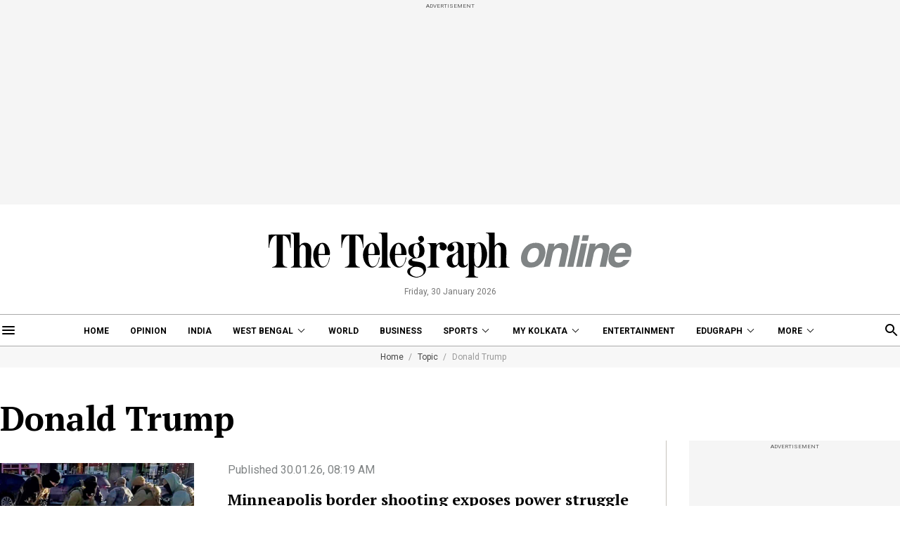

--- FILE ---
content_type: text/html; charset=utf-8
request_url: https://www.telegraphindia.com/topic/donald-trump
body_size: 13641
content:
<!DOCTYPE html>
<html lang="en">
<head>
    
            <script>
    (function (w, d, s, l, i) {
        w[l] = w[l] || [];
        w[l].push({
            'gtm.start':
                new Date().getTime(), event: 'gtm.js'
        });
        var f = d.getElementsByTagName(s)[0],
            j = d.createElement(s), dl = l != 'dataLayer' ? '&l=' + l : '';
        j.async = true;
        j.src =
            'https://www.googletagmanager.com/gtm.js?id=' + i + dl;
        f.parentNode.insertBefore(j, f);
    })(window, document, 'script', 'dataLayer', 'GTM-T9HRQZR');

    
    var THIS_PAGE_NAME = 'sectionpage';
</script>


<meta charset="utf-8">
<meta http-equiv="X-UA-Compatible" content="IE=edge">
<meta name="viewport" content="width=device-width, initial-scale=1.0">

<title>Donald Trump: Latest Articles, Videos and Photos of Donald Trump - Telegraph India</title>
<meta name="description" content="Looking for Latest articles on Donald Trump? Telegraph India brings you an extensive choice of Donald Trump stories. Stay updated with us!"/>
<meta name="keywords" content="" />

<meta property="og:url" content="https://www.telegraphindia.com/" />
<meta property="og:title" content="Donald Trump: Latest Articles, Videos and Photos of Donald Trump - Telegraph India" />
<meta property="og:type" content="website"/>
<meta property="og:description" content="Looking for Latest articles on Donald Trump? Telegraph India brings you an extensive choice of Donald Trump stories. Stay updated with us!" />
<meta property="og:image" content="https://www.telegraphindia.com/images/tt-og-v-1.png"/>
<meta property="fb:app_id" content="534248160342700">

<meta name="twitter:image" content="https://www.telegraphindia.com/images/tt-og-v-1.png" />
<meta name="twitter:card" content="summary_large_image"/>
<meta name="twitter:url" content="https://www.telegraphindia.com/"/>
<meta name="twitter:site" content="@ttindia"/>
<meta name="twitter:creator" content="@ttindia"/>
<meta name="twitter:title" content="Donald Trump: Latest Articles, Videos and Photos of Donald Trump - Telegraph India"/>
<meta name="twitter:description" content="Looking for Latest articles on Donald Trump? Telegraph India brings you an extensive choice of Donald Trump stories. Stay updated with us!"/>


<meta name="robots" content="index, follow">

<meta name="google-site-verification" content="fKpCKm4JyeZ6rB3vWUu8mnf8G2s7YBrdizSWDEvPxGA"/>
<meta name="referrer" content="origin">
<meta name="msvalidate.01" content="16C1B4A8FD9A29E3D5AFC3EF251C77A8"/>




<link rel="icon" href="/images/favicon.png">


<link rel="manifest" href="/manifest.json">


<link rel="canonical" href="https://www.telegraphindia.com/topic/donald-trump"/>


<link rel="preconnect" href="https://fonts.googleapis.com"></link>
<link rel="dns-prefetch" href="https://fonts.googleapis.com"></link>
<link href="//fonts.googleapis.com" rel="preconnect"></link>
<link href="//fonts.googleapis.com" rel="dns-prefetch"></link>

<link href="//www.googletagmanager.com" rel="preconnect"></link>
<link href="//www.googletagmanager.com" rel="dns-prefetch"></link>

<link href="//www.googletagservices.com" rel="preconnect"></link>
<link href="//www.googletagservices.com" rel="dns-prefetch"></link>

<link href="//securepubads.g.doubleclick.net" rel="preconnect"></link>
<link href="//securepubads.g.doubleclick.net" rel="dns-prefetch"></link>

<link rel="preconnect" href="https://cdn4-hbs.affinitymatrix.com" />
<link rel="dns-prefetch" href="https://cdn4-hbs.affinitymatrix.com" />


<link rel="preload" as="image" href="/revamp-assets/desktop/images/logo.svg"></link>
<link rel="preload" as="image" href="/revamp-assets/desktop/images/bplaceholderimg.jpg"></link>


<link href="https://fonts.googleapis.com/css2?family=PT+Serif:wght@400;700&family=Roboto:wght@400;700&display=swap" rel="preload"></link>
<link href="https://fonts.googleapis.com/css2?family=PT+Serif:wght@400;700&family=Roboto:wght@400;700&display=swap" rel="stylesheet" media="print" onload="this.onload=null;this.media='all'"></link>


<link rel="stylesheet" href="/revamp-assets/desktop/css/header-footer-new.css?v=0.04">



<!-- Hints -->
	<script type="application/ld+json">
		[
	        			{
								"@type": "SiteNavigationElement",
				"position": 1,
				"name": "Home",
				"url": "https:\/\/www.telegraphindia.com"				},
						{
								"@type": "SiteNavigationElement",
				"position": 2,
				"name": "Opinion",
				"url": "https:\/\/www.telegraphindia.com\/opinion"				},
						{
								"@type": "SiteNavigationElement",
				"position": 3,
				"name": "India",
				"url": "https:\/\/www.telegraphindia.com\/india"				},
						{
								"@type": "SiteNavigationElement",
				"position": 4,
				"name": "West Bengal",
				"url": "https:\/\/www.telegraphindia.com\/west-bengal"				},
						{
								"@type": "SiteNavigationElement",
				"position": 5,
				"name": "World",
				"url": "https:\/\/www.telegraphindia.com\/world"				},
						{
								"@type": "SiteNavigationElement",
				"position": 6,
				"name": "Business",
				"url": "https:\/\/www.telegraphindia.com\/business"				},
						{
								"@type": "SiteNavigationElement",
				"position": 7,
				"name": "Sports",
				"url": "https:\/\/www.telegraphindia.com\/sports"				},
						{
								"@type": "SiteNavigationElement",
				"position": 8,
				"name": "My Kolkata",
				"url": "https:\/\/www.telegraphindia.com\/my-kolkata"				},
						{
								"@type": "SiteNavigationElement",
				"position": 9,
				"name": "Entertainment",
				"url": "https:\/\/www.telegraphindia.com\/entertainment"				},
						{
								"@type": "SiteNavigationElement",
				"position": 10,
				"name": "Edugraph",
				"url": "https:\/\/www.telegraphindia.com\/edugraph"				},
						{
								"@type": "SiteNavigationElement",
				"position": 11,
				"name": "States",
				"url": "https:\/\/www.telegraphindia.com\/states"				},
						{
								"@type": "SiteNavigationElement",
				"position": 12,
				"name": "Science \u0026 Tech",
				"url": "https:\/\/www.telegraphindia.com\/science-tech"				},
						{
								"@type": "SiteNavigationElement",
				"position": 13,
				"name": "Health",
				"url": "https:\/\/www.telegraphindia.com\/health"				},
						{
								"@type": "SiteNavigationElement",
				"position": 14,
				"name": "Culture",
				"url": "https:\/\/www.telegraphindia.com\/culture"				},
						{
								"@type": "SiteNavigationElement",
				"position": 15,
				"name": "Gallery",
				"url": "https:\/\/www.telegraphindia.com\/gallery"				},
						{
								"@type": "SiteNavigationElement",
				"position": 16,
				"name": "Life",
				"url": "https:\/\/www.telegraphindia.com\/life"				}
					] 
    </script>



<script type="application/ld+json">
	{
		
	    "@context": "http://schema.org",
	    "@type": "Organization",
	    "url": "https://www.telegraphindia.com/",
	    "name": "Telegraph India",
	    "sameAs": ["https://www.facebook.com/thetelegraphindia", "https://twitter.com/ttindia"]
	}
</script>






<!-- Begin Comscore Tag -->
<script>
    let cs_fpit_data = '*null';
    let cs_fpid = '*null';
    
    var _comscore = _comscore || [];
    _comscore.push({
        c1: "2", c2: "17824659",
        cs_fpid: cs_fpid, cs_fpit: cs_fpit_data, cs_fpdm: "*null", cs_fpdt: "*null",
        options: {
            enableFirstPartyCookie: true,
            bypassUserConsentRequirementFor1PCookie: true
        }
    });
    (function() {
        var s = document.createElement("script"), el = document.getElementsByTagName("script")[0]; s.async = true;
        s.src = "https://sb.scorecardresearch.com/cs/17824659/beacon.js";
        el.parentNode.insertBefore(s, el);
    })();
</script>
<!-- End Comscore Tag -->


<link rel="apple-touch-icon" href="/images/apple-touch-icon.png">    
    
    <script type="text/javascript">
var notifyId,PWT={},googletag=googletag||{};googletag.cmd=googletag.cmd||[],PWT.jsLoaded=function(){!function(){var t=document.createElement("script"),e="https:"==document.location.protocol;t.src=(e?"https:":"http:")+"//www.googletagservices.com/tag/js/gpt.js";var o=document.getElementsByTagName("script")[0];o.parentNode.insertBefore(t,o)}()},function(){var t=window.location.href,e="";if(t.indexOf("pwtv=")>0){var o=/pwtv=(.*?)(&|$)/g.exec(t);o.length>=2&&o[1].length>0&&(e="/"+o[1])}var a=document.createElement("script");a.async=!0,a.type="text/javascript",a.src="//ads.pubmatic.com/AdServer/js/pwt/159328/2813"+e+"/pwt.js";var c=document.getElementsByTagName("script")[0];c.parentNode.insertBefore(a,c)}();
</script>
<script>
window.googletag = window.googletag || {cmd: []};
googletag.cmd.push(function() {
googletag.defineSlot('/1088475/TT_Desk_Ros_Header_728x90', [[970, 250], [970, 90], [728, 90]], 'div-gpt-ad-1525340492587-0').addService(googletag.pubads());
googletag.defineSlot('/1088475/TT_Desk_Ros_Middle_1_728x90', [[970, 250], [970, 90], [728, 90], [300, 250]], 'div-gpt-ad-1525340492587-1').addService(googletag.pubads());
googletag.defineSlot('/1088475/TT_Desk_Ros_Middle_2_728x90', [[970, 250], [970, 90], [728, 90], [300, 250]], 'div-gpt-ad-1525340492587-4').addService(googletag.pubads());
googletag.defineSlot('/1088475/TT_Desk_Ros_RHS_1_300x250', [[300, 600], [300, 250], [250, 250], [200, 200]], 'div-gpt-ad-1525340492587-2').addService(googletag.pubads());
googletag.defineSlot('/1088475/TT_Desk_Ros_RHS_2_300x250', [[300, 250], [250, 250], [200, 200]], 'div-gpt-ad-1525340492587-3').addService(googletag.pubads());
googletag.defineSlot('/1088475/TT_1x1', [[1, 1], [1000, 500]], 'div-gpt-ad-1525340492587-5').addService(googletag.pubads());
googletag.defineOutOfPageSlot('/1088475/TT_Slider_1x1', 'div-gpt-ad-1525340492587-6').addService(googletag.pubads());
googletag.defineSlot('/1088475/TT_Ros_1x1_3', [[1, 1], [1000, 500]], 'div-gpt-ad-1695707835784-2').addService(googletag.pubads());


        
        
        
        
        
            googletag.pubads().set("page_url", "https://www.telegraphindia.com/topic/donald-trump");

            
                
                                                googletag.pubads().setTargeting("page_url", "https://www.telegraphindia.com/topic/donald-trump");
                                            
            
                
                                                googletag.pubads().setTargeting("url", "https://www.telegraphindia.com/topic/donald-trump");
                                            
            
                
                                                                                googletag.pubads().setTargeting("TT_Listing", "topic");
                                                                        
            
        
                    googletag.enableServices();
});
</script>
        
    
            
    
    

    
      <link rel="stylesheet" href="/revamp-assets/desktop/css/topic-listing.css?v=0.01">

    
    <!-- Start : Common head code -->

<!-- Start : iZooto Setup -->
<script> window._izq = window._izq || []; window._izq.push(["init" ]); </script>
<script src="https://cdn.izooto.com/scripts/8bc70b64e2c82026a458dde2e632df4b57f8abaa.js"></script>
<!-- End : iZooto Setup -->

<!-- Google common tag across the site (gtag.js) -->
<script async src="https://www.googletagmanager.com/gtag/js?id=G-H2BD8F4GE7"></script>
<script>
	window.dataLayer = window.dataLayer || [];
	function gtag(){dataLayer.push(arguments);}
	gtag('js', new Date());

	gtag('config', 'G-H2BD8F4GE7', {
		send_page_view: false
	});
</script>
<!-- Google common tag across the site (gtag.js) for pageload event with properties -->
<script async src="https://www.googletagmanager.com/gtag/js?id=G-2NG8N4W9XV"></script> 
<script> 
window.dataLayer = window.dataLayer || []; function gtag(){dataLayer.push(arguments);} gtag('js', new Date()); gtag('config', 'G-2NG8N4W9XV',{
send_page_view: false}); 
</script>

<!-- End : Common head code -->


<script>(window.BOOMR_mq=window.BOOMR_mq||[]).push(["addVar",{"rua.upush":"false","rua.cpush":"true","rua.upre":"false","rua.cpre":"true","rua.uprl":"false","rua.cprl":"false","rua.cprf":"false","rua.trans":"SJ-15d77d47-0380-4067-98e2-66169789ea9b","rua.cook":"false","rua.ims":"false","rua.ufprl":"false","rua.cfprl":"true","rua.isuxp":"false","rua.texp":"norulematch","rua.ceh":"false","rua.ueh":"false","rua.ieh.st":"0"}]);</script>
                              <script>!function(e){var n="https://s.go-mpulse.net/boomerang/";if("False"=="True")e.BOOMR_config=e.BOOMR_config||{},e.BOOMR_config.PageParams=e.BOOMR_config.PageParams||{},e.BOOMR_config.PageParams.pci=!0,n="https://s2.go-mpulse.net/boomerang/";if(window.BOOMR_API_key="J93JJ-ZX484-95ECG-QQ8WH-FFG7V",function(){function e(){if(!o){var e=document.createElement("script");e.id="boomr-scr-as",e.src=window.BOOMR.url,e.async=!0,i.parentNode.appendChild(e),o=!0}}function t(e){o=!0;var n,t,a,r,d=document,O=window;if(window.BOOMR.snippetMethod=e?"if":"i",t=function(e,n){var t=d.createElement("script");t.id=n||"boomr-if-as",t.src=window.BOOMR.url,BOOMR_lstart=(new Date).getTime(),e=e||d.body,e.appendChild(t)},!window.addEventListener&&window.attachEvent&&navigator.userAgent.match(/MSIE [67]\./))return window.BOOMR.snippetMethod="s",void t(i.parentNode,"boomr-async");a=document.createElement("IFRAME"),a.src="about:blank",a.title="",a.role="presentation",a.loading="eager",r=(a.frameElement||a).style,r.width=0,r.height=0,r.border=0,r.display="none",i.parentNode.appendChild(a);try{O=a.contentWindow,d=O.document.open()}catch(_){n=document.domain,a.src="javascript:var d=document.open();d.domain='"+n+"';void(0);",O=a.contentWindow,d=O.document.open()}if(n)d._boomrl=function(){this.domain=n,t()},d.write("<bo"+"dy onload='document._boomrl();'>");else if(O._boomrl=function(){t()},O.addEventListener)O.addEventListener("load",O._boomrl,!1);else if(O.attachEvent)O.attachEvent("onload",O._boomrl);d.close()}function a(e){window.BOOMR_onload=e&&e.timeStamp||(new Date).getTime()}if(!window.BOOMR||!window.BOOMR.version&&!window.BOOMR.snippetExecuted){window.BOOMR=window.BOOMR||{},window.BOOMR.snippetStart=(new Date).getTime(),window.BOOMR.snippetExecuted=!0,window.BOOMR.snippetVersion=12,window.BOOMR.url=n+"J93JJ-ZX484-95ECG-QQ8WH-FFG7V";var i=document.currentScript||document.getElementsByTagName("script")[0],o=!1,r=document.createElement("link");if(r.relList&&"function"==typeof r.relList.supports&&r.relList.supports("preload")&&"as"in r)window.BOOMR.snippetMethod="p",r.href=window.BOOMR.url,r.rel="preload",r.as="script",r.addEventListener("load",e),r.addEventListener("error",function(){t(!0)}),setTimeout(function(){if(!o)t(!0)},3e3),BOOMR_lstart=(new Date).getTime(),i.parentNode.appendChild(r);else t(!1);if(window.addEventListener)window.addEventListener("load",a,!1);else if(window.attachEvent)window.attachEvent("onload",a)}}(),"".length>0)if(e&&"performance"in e&&e.performance&&"function"==typeof e.performance.setResourceTimingBufferSize)e.performance.setResourceTimingBufferSize();!function(){if(BOOMR=e.BOOMR||{},BOOMR.plugins=BOOMR.plugins||{},!BOOMR.plugins.AK){var n="true"=="true"?1:0,t="",a="cj26nayxezht22l4nw4q-f-450d89034-clientnsv4-s.akamaihd.net",i="false"=="true"?2:1,o={"ak.v":"39","ak.cp":"652344","ak.ai":parseInt("424772",10),"ak.ol":"0","ak.cr":10,"ak.ipv":4,"ak.proto":"h2","ak.rid":"13fe8402","ak.r":45721,"ak.a2":n,"ak.m":"j","ak.n":"essl","ak.bpcip":"18.117.230.0","ak.cport":45876,"ak.gh":"23.33.25.12","ak.quicv":"","ak.tlsv":"tls1.3","ak.0rtt":"","ak.0rtt.ed":"","ak.csrc":"-","ak.acc":"","ak.t":"1769762233","ak.ak":"hOBiQwZUYzCg5VSAfCLimQ==4agbX8doYS6LCtNIqcRMbVu6g4zNpdZ94aeQVTslHixe4O1B51L9lmUbKqmbHxSlrvgUhM40tLCyn1kBD9i3x5//OzvjLhxd/tgyOir1a6ixt84wDsykbzQf2OZQ4kNqoU5yhTBWg/YHUe1G+ZIcIRcSoD2eJrJs/LeW9OGQ0xctK04dMs5aNs1A7GoxT5EKP3nPntw0/hE+wu/j5gB6/dkmuzics0WMG97bhyNtZQ9fJlq/8GhqLexrLLJ71c5uMCjGsqQYLXqO5kQi8ACe/ERbM4PSko9IWi3vY/tBJHyY/mmYPaDOwGNjyl/SLi5mwy+pDD4tcDD/opfjIsonWGLG60nu0gt4+7k16dD7ZTEiBvRzYuBYUN/i1WzFf1nc7yNVw3ZjFgrI59jDu549YE2KkRhsWAL/8oQRQ4WBNYQ=","ak.pv":"259","ak.dpoabenc":"","ak.tf":i};if(""!==t)o["ak.ruds"]=t;var r={i:!1,av:function(n){var t="http.initiator";if(n&&(!n[t]||"spa_hard"===n[t]))o["ak.feo"]=void 0!==e.aFeoApplied?1:0,BOOMR.addVar(o)},rv:function(){var e=["ak.bpcip","ak.cport","ak.cr","ak.csrc","ak.gh","ak.ipv","ak.m","ak.n","ak.ol","ak.proto","ak.quicv","ak.tlsv","ak.0rtt","ak.0rtt.ed","ak.r","ak.acc","ak.t","ak.tf"];BOOMR.removeVar(e)}};BOOMR.plugins.AK={akVars:o,akDNSPreFetchDomain:a,init:function(){if(!r.i){var e=BOOMR.subscribe;e("before_beacon",r.av,null,null),e("onbeacon",r.rv,null,null),r.i=!0}return this},is_complete:function(){return!0}}}}()}(window);</script></head>
    <body>
                    <noscript>
                <iframe src="https://www.googletagmanager.com/ns.html?id=GTM-T9HRQZR" height="0" width="0" style="display:none;visibility:hidden"></iframe>
            </noscript>
        
        
        <div class="exhamburgerouter">
   <div class="exhamburger">
      <div class="hbclosebox">
         <a href="javascript:void(0);" class="hbclosebtn">
            <svg xmlns="http://www.w3.org/2000/svg" width="12" height="12" viewBox="0 0 12 12">
               <path id="close_FILL0_wght400_GRAD0_opsz24" d="M6.2,17,5,15.8,9.8,11,5,6.2,6.2,5,11,9.8,15.8,5,17,6.2,12.2,11,17,15.8,15.8,17,11,12.2Z" transform="translate(-5 -5)" fill="#fff"/>
            </svg>
         </a>
      </div>
               <ul class="hpnav">
                                                                  <li><a data-widget="topic-sidebar" data-ga="topicPage:hamburger:menu" target="_self" href="/">Home</a></li>
                                                                                                   <li><a data-widget="topic-sidebar" data-ga="topicPage:hamburger:menu" target="_blank" href="https://epaper.telegraphindia.com">e-Paper</a></li>
                                                                                                   <li><a data-widget="topic-sidebar" data-ga="topicPage:hamburger:menu" target="_self" href="/opinion">Opinion</a></li>
                                                                                                   <li><a data-widget="topic-sidebar" data-ga="topicPage:hamburger:menu" target="_self" href="/india">India</a></li>
                                                                                                   <li>
                        <a data-widget="topic-sidebar" href="/west-bengal" data-ga="topicPage:hamburger:menu">West Bengal</a>
                           <div class="bharrowbox"><span></span></div>
                           <div class="hbsubnav">
                                                               <a data-widget="topic-sidebar" data-ga="topicPage:hamburger:menu" href="/west-bengal/kolkata" target="_self" title="Kolkata"> Kolkata </a>
                                                         </div>
                     </li>
                                                                                                   <li><a data-widget="topic-sidebar" data-ga="topicPage:hamburger:menu" target="_self" href="/video">Video</a></li>
                                                                                                   <li>
                        <a data-widget="topic-sidebar" href="/my-kolkata" data-ga="topicPage:hamburger:menu">My Kolkata</a>
                           <div class="bharrowbox"><span></span></div>
                           <div class="hbsubnav">
                                                               <a data-widget="topic-sidebar" data-ga="topicPage:hamburger:menu" href="/my-kolkata/news" target="_self" title="News"> News </a>
                                                               <a data-widget="topic-sidebar" data-ga="topicPage:hamburger:menu" href="/my-kolkata/places" target="_self" title="Places"> Places </a>
                                                               <a data-widget="topic-sidebar" data-ga="topicPage:hamburger:menu" href="/my-kolkata/people" target="_self" title="People"> People </a>
                                                               <a data-widget="topic-sidebar" data-ga="topicPage:hamburger:menu" href="/my-kolkata/lifestyle" target="_self" title="Lifestyle"> Lifestyle </a>
                                                               <a data-widget="topic-sidebar" data-ga="topicPage:hamburger:menu" href="/my-kolkata/events" target="_self" title="Events"> Happenings </a>
                                                               <a data-widget="topic-sidebar" data-ga="topicPage:hamburger:menu" href="/my-kolkata/food" target="_self" title="Food"> Food </a>
                                                               <a data-widget="topic-sidebar" data-ga="topicPage:hamburger:menu" href="/my-kolkata/durga-puja-special" target="_self" title="Puja"> Puja </a>
                                                               <a data-widget="topic-sidebar" data-ga="topicPage:hamburger:menu" href="/my-kolkata/try-this" target="_self" title="Try This"> Try This </a>
                                                               <a data-widget="topic-sidebar" data-ga="topicPage:hamburger:menu" href="/my-kolkata/durga-puja-special" target="_self" title="Durga Puja 2025"> Durga Puja 2025 </a>
                                                         </div>
                     </li>
                                                                                                   <li>
                        <a data-widget="topic-sidebar" href="/edugraph" data-ga="topicPage:hamburger:menu">Edugraph</a>
                           <div class="bharrowbox"><span></span></div>
                           <div class="hbsubnav">
                                                               <a data-widget="topic-sidebar" data-ga="topicPage:hamburger:menu" href="/edugraph/news" target="_self" title="News"> News </a>
                                                               <a data-widget="topic-sidebar" data-ga="topicPage:hamburger:menu" href="/edugraph/career" target="_self" title="Career"> Career </a>
                                                               <a data-widget="topic-sidebar" data-ga="topicPage:hamburger:menu" href="/edugraph/campus" target="_self" title="Campus"> Campus </a>
                                                               <a data-widget="topic-sidebar" data-ga="topicPage:hamburger:menu" href="/edugraph/events/18-under-18-awards" target="_self" title="18 Under 18"> 18 Under 18 </a>
                                                               <a data-widget="topic-sidebar" data-ga="topicPage:hamburger:menu" href="/edugraph/colleges" target="_self" title="Colleges"> Colleges </a>
                                                               <a data-widget="topic-sidebar" data-ga="topicPage:hamburger:menu" href="/edugraph/events/summer-workshops" target="_self" title="Workshops"> Workshops </a>
                                                               <a data-widget="topic-sidebar" data-ga="topicPage:hamburger:menu" href="/edugraph/events/brightminds" target="_self" title="Brightminds"> Brightminds </a>
                                                         </div>
                     </li>
                                                                                                   <li>
                        <a data-widget="topic-sidebar" href="/states" data-ga="topicPage:hamburger:menu">States</a>
                           <div class="bharrowbox"><span></span></div>
                           <div class="hbsubnav">
                                                               <a data-widget="topic-sidebar" data-ga="topicPage:hamburger:menu" href="/north-east" target="_self" title="North East"> North East </a>
                                                               <a data-widget="topic-sidebar" data-ga="topicPage:hamburger:menu" href="/jharkhand" target="_self" title="Jharkhand"> Jharkhand </a>
                                                         </div>
                     </li>
                                                                                                   <li><a data-widget="topic-sidebar" data-ga="topicPage:hamburger:menu" target="_self" href="/world">World</a></li>
                                                                                                   <li><a data-widget="topic-sidebar" data-ga="topicPage:hamburger:menu" target="_self" href="/business">Business</a></li>
                                                                                                   <li><a data-widget="topic-sidebar" data-ga="topicPage:hamburger:menu" target="_self" href="/science-tech">Science &amp; Tech</a></li>
                                                                                                   <li><a data-widget="topic-sidebar" data-ga="topicPage:hamburger:menu" target="_self" href="/health">Health</a></li>
                                                                                                   <li>
                        <a data-widget="topic-sidebar" href="/sports" data-ga="topicPage:hamburger:menu">Sports</a>
                           <div class="bharrowbox"><span></span></div>
                           <div class="hbsubnav">
                                                               <a data-widget="topic-sidebar" data-ga="topicPage:hamburger:menu" href="/sports/cricket" target="_self" title="Cricket"> Cricket </a>
                                                               <a data-widget="topic-sidebar" data-ga="topicPage:hamburger:menu" href="/sports/football" target="_self" title="Football"> Football </a>
                                                               <a data-widget="topic-sidebar" data-ga="topicPage:hamburger:menu" href="/sports/horse-racing" target="_self" title="Horse Racing"> Horse Racing </a>
                                                         </div>
                     </li>
                                                                                                   <li><a data-widget="topic-sidebar" data-ga="topicPage:hamburger:menu" target="_self" href="/entertainment">Entertainment</a></li>
                                                                                                   <li>
                        <a data-widget="topic-sidebar" href="/culture" data-ga="topicPage:hamburger:menu">Culture</a>
                           <div class="bharrowbox"><span></span></div>
                           <div class="hbsubnav">
                                                               <a data-widget="topic-sidebar" data-ga="topicPage:hamburger:menu" href="/culture/bob-dylan-at-80" target="_self" title="Bob Dylan@80"> Bob Dylan@80 </a>
                                                               <a data-widget="topic-sidebar" data-ga="topicPage:hamburger:menu" href="/culture/heritage" target="_self" title="Heritage"> Heritage </a>
                                                               <a data-widget="topic-sidebar" data-ga="topicPage:hamburger:menu" href="/culture/travel" target="_self" title="Travel"> Travel </a>
                                                               <a data-widget="topic-sidebar" data-ga="topicPage:hamburger:menu" href="/culture/style" target="_self" title="Style"> Style </a>
                                                               <a data-widget="topic-sidebar" data-ga="topicPage:hamburger:menu" href="/culture/people" target="_self" title="People"> People </a>
                                                               <a data-widget="topic-sidebar" data-ga="topicPage:hamburger:menu" href="/culture/books" target="_self" title="Books"> Books </a>
                                                               <a data-widget="topic-sidebar" data-ga="topicPage:hamburger:menu" href="/culture/food" target="_self" title="Food"> Food </a>
                                                               <a data-widget="topic-sidebar" data-ga="topicPage:hamburger:menu" href="/culture/arts" target="_self" title="Arts"> Arts </a>
                                                               <a data-widget="topic-sidebar" data-ga="topicPage:hamburger:menu" href="/culture/music" target="_self" title="Music"> Music </a>
                                                         </div>
                     </li>
                                                                                                   <li><a data-widget="topic-sidebar" data-ga="topicPage:hamburger:menu" target="_self" href="/gallery">Gallery</a></li>
                                                      </ul>
            <a href="/my-kolkata" data-widget="topic-mk-logo" class="wslink">MY KOLKATA</a>
      <a href="/edugraph" data-widget="topic-edugraph-logo" class="wslink">EDUGRAPH</a>
   </div>
</div>

        
        <div class="container">
         <div class="adbox ad250">
            <div class="topsticky">
               <span>ADVERTISEMENT</span>
               <div><!-- /1088475/TT_Header_728x90 -->
<div id='div-gpt-ad-1525340492587-0'>
<script>
googletag.cmd.push(function() { googletag.display('div-gpt-ad-1525340492587-0'); });
</script>
</div></div>
            </div>
         </div>
      </div>
   <header>
   <a href="/" class="ttlogobox" data-ga="topicPage:brandLogo">
      <img src="/revamp-assets/desktop/images/logo.svg" alt="topic-logo">
   </a>
   <span class="datentime">Friday, 30 January 2026</span>
</header>
        
        <style type="text/css">
    .searchbox{width:262px}
    div.gsc-control-cse {
        border-color: transparent !important;
        background-color: transparent !important;
    }
</style>
<nav class="mt-16 navonline">
    <div class="container prelative">
        <div class="hbnsearchbox">
            <a href="javascript:void(0);" class="hbnsbox" id="hbbtn"><img src="/revamp-assets/desktop/images/humburger.svg" alt=""></a>
        </div>

        <ul class="navinner">
            
                                <ul class="navinner">
                                                                                                                                    <li class=" ">
                                    <a class="ga-track-topnav" data-ga="topicPage:topNav:menu" target="_self" href="/">Home</a>
                                </li>
                                                                                                                                                                                       <li class=" ">
                                    <a class="ga-track-topnav" data-ga="topicPage:topNav:menu" target="_self" href="/opinion">Opinion</a>
                                </li>
                                                                                                                                                                                       <li class="dreso559 ">
                                    <a class="ga-track-topnav" data-ga="topicPage:topNav:menu" target="_self" href="/india">India</a>
                                </li>
                                                                                                                                                                                       <li class="dreso559 dlink ">
                                    <a class="ga-track-topnav" data-ga="topicPage:topNav:menu" href="/west-bengal">West Bengal</a>
                                    <div class="ddnav">
                                                                                    <a class="ga-track-topnav" data-ga="topicPage:topNav:menu" href="/west-bengal/kolkata" target="_self" title=""> Kolkata </a>
                                                                            </div>
                                </li>
                                                                                                                                                                                       <li class="dreso767 ">
                                    <a class="ga-track-topnav" data-ga="topicPage:topNav:menu" target="_self" href="/world">World</a>
                                </li>
                                                                                                                                                                                       <li class="dreso799 ">
                                    <a class="ga-track-topnav" data-ga="topicPage:topNav:menu" target="_self" href="/business">Business</a>
                                </li>
                                                                                                                                                                                       <li class="dreso799 dlink ">
                                    <a class="ga-track-topnav" data-ga="topicPage:topNav:menu" href="/sports">Sports</a>
                                    <div class="ddnav">
                                                                                    <a class="ga-track-topnav" data-ga="topicPage:topNav:menu" href="/sports/cricket" target="_self" title="Cricket"> Cricket </a>
                                                                                    <a class="ga-track-topnav" data-ga="topicPage:topNav:menu" href="/sports/football" target="_self" title="Football"> Football </a>
                                                                                    <a class="ga-track-topnav" data-ga="topicPage:topNav:menu" href="/sports/horse-racing" target="_self" title="Horse Racing"> Horse Racing </a>
                                                                            </div>
                                </li>
                                                                                                                                                                                       <li class="dreso799 dlink ">
                                    <a class="ga-track-topnav" data-ga="topicPage:topNav:menu" href="/my-kolkata">My Kolkata</a>
                                    <div class="ddnav">
                                                                                    <a class="ga-track-topnav" data-ga="topicPage:topNav:menu" href="/my-kolkata/places" target="_self" title="Places"> Places </a>
                                                                                    <a class="ga-track-topnav" data-ga="topicPage:topNav:menu" href="/my-kolkata/people" target="_self" title="People"> People </a>
                                                                                    <a class="ga-track-topnav" data-ga="topicPage:topNav:menu" href="/my-kolkata/lifestyle" target="_self" title="Lifestyle"> Lifestyle </a>
                                                                                    <a class="ga-track-topnav" data-ga="topicPage:topNav:menu" href="/my-kolkata/events" target="_self" title="Events"> Happenings </a>
                                                                                    <a class="ga-track-topnav" data-ga="topicPage:topNav:menu" href="/my-kolkata/food" target="_self" title="Food"> Food </a>
                                                                                    <a class="ga-track-topnav" data-ga="topicPage:topNav:menu" href="/my-kolkata/try-this" target="_self" title="Try This"> Try This </a>
                                                                                    <a class="ga-track-topnav" data-ga="topicPage:topNav:menu" href="/my-kolkata/durga-puja-special" target="_self" title="Durga Puja 2025"> Durga Puja 2025 </a>
                                                                            </div>
                                </li>
                                                                                                                                                                                       <li class="dreso799 ">
                                    <a class="ga-track-topnav" data-ga="topicPage:topNav:menu" target="_self" href="/entertainment">Entertainment</a>
                                </li>
                                                                                                                                                                                       <li class="dreso1023 dlink ">
                                    <a class="ga-track-topnav" data-ga="topicPage:topNav:menu" href="/edugraph">Edugraph</a>
                                    <div class="ddnav">
                                                                                    <a class="ga-track-topnav" data-ga="topicPage:topNav:menu" href="/edugraph/news" target="_self" title="News"> News </a>
                                                                                    <a class="ga-track-topnav" data-ga="topicPage:topNav:menu" href="/edugraph/career" target="_self" title="Career"> Career </a>
                                                                                    <a class="ga-track-topnav" data-ga="topicPage:topNav:menu" href="/edugraph/campus" target="_self" title="Campus"> Campus </a>
                                                                                    <a class="ga-track-topnav" data-ga="topicPage:topNav:menu" href="/edugraph/events/18-under-18-awards" target="_self" title="18 Under 18"> 18 Under 18 </a>
                                                                                    <a class="ga-track-topnav" data-ga="topicPage:topNav:menu" href="/edugraph/colleges" target="_self" title="Colleges"> Colleges </a>
                                                                                    <a class="ga-track-topnav" data-ga="topicPage:topNav:menu" href="/edugraph/events/summer-workshops" target="_self" title="Workshops"> Workshops </a>
                                                                                    <a class="ga-track-topnav" data-ga="topicPage:topNav:menu" href="/edugraph/events/brightminds" target="_self" title="Brightminds"> Brightminds </a>
                                                                            </div>
                                </li>
                                                                                       
                    <div class="itemListMore show">
                        <li class="dlink">
                            <a href="javascript:void(0);">More</a>
                            <div class="ddnav">
                                                                                                            
                                        <a class="ga-track-topnav opendreso559" data-ga="topicPage:topNav:menu" target="_self" href="/india">India</a>
                                        
                                                                                                                                                
                                        <a class="ga-track-topnav opendreso559" data-ga="topicPage:topNav:menu" target="_self" href="/west-bengal">West Bengal</a>
                                        
                                                                                                                                                
                                        <a class="ga-track-topnav opendreso767" data-ga="topicPage:topNav:menu" target="_self" href="/world">World</a>
                                        
                                                                                                                                                
                                        <a class="ga-track-topnav opendreso799" data-ga="topicPage:topNav:menu" target="_self" href="/business">Business</a>
                                        
                                                                                                                                                
                                        <a class="ga-track-topnav opendreso799" data-ga="topicPage:topNav:menu" target="_self" href="/sports">Sports</a>
                                        
                                                                                                                                                
                                        <a class="ga-track-topnav opendreso799" data-ga="topicPage:topNav:menu" target="_self" href="/my-kolkata">My Kolkata</a>
                                        
                                                                                                                                                
                                        <a class="ga-track-topnav opendreso799" data-ga="topicPage:topNav:menu" target="_self" href="/entertainment">Entertainment</a>
                                        
                                                                                                                                                
                                        <a class="ga-track-topnav opendreso1023" data-ga="topicPage:topNav:menu" target="_self" href="/edugraph">Edugraph</a>
                                        
                                                                                                                                                
                                        <a class="ga-track-topnav openDresoAlways" data-ga="topicPage:topNav:menu" target="_self" href="/states">States</a>
                                        
                                                                                                                                                
                                        <a class="ga-track-topnav openDresoAlways" data-ga="topicPage:topNav:menu" target="_self" href="/life">Life</a>
                                        
                                                                                                </div>
                        </li>
                    </div>
                </ul>
             
        </ul>
        <div class="navsearchbox">  
            <a href="javascript:void(0);" class="hbnsbox" id="searchbtn">              
                <img src="/my-kolkata-assets/desktop/images/searchicon.svg" alt="">
            </a>
            <div class="searchbox">
                
                <div class="gcse-search"></div>
            </div>
        </div>
    </div>
</nav>
            
   <ul class="breadcrumbs">
    <li><a href="https://www.telegraphindia.com/">Home</a></li>
    
    
                    
            	            <li>
	                <a href="https://www.telegraphindia.com/topic">
	                                                Topic
                        	                </a>
	            </li>
                        
        
        
    
                    
                        	<li>
                                            Donald Trump
                                    </li>
        	            
        
        
        
</ul>


 

<section class="container stitlenlinkbox pt-40">
        <h1 class="title title-left">Donald Trump</h1>
            <div class="df">
                  
            <ul class="storylisting">
                                                    <li>
                    <a href="/world/minneapolis-border-shooting-sparks-turmoil-inside-homeland-security-under-trump-crackdown-prnt/cid/2144962">
                        <figure><img class="lazy" src="/revamp-assets/desktop/images/mplaceholderimg.jpg" data-src="https://assets.telegraphindia.com/telegraph/2026/Jan/1769741295_new-project-2026-01-30t073006-413.jpg" alt="Minneapolis border shooting"></figure>
                        <div>
                            <div class="publishbynowtxt">Published 30.01.26, 08:19 AM</div>
                            <h2 class="betellips betvl-3">Minneapolis border shooting exposes power struggle inside Trump homeland security</h2>
                                                                 <div class="publishbynowtxt">By Zolan Kanno-Youngs, Hamed Aleaziz</div>
                                                        </div>
                    </a>
                </li>
                                                    <li>
                    <a href="/opinion/all-that-bluster-hollowness-haunts-indias-foreign-policy-prnt/cid/2144943">
                        <figure><img class="lazy" src="/revamp-assets/desktop/images/mplaceholderimg.jpg" data-src="https://assets.telegraphindia.com/telegraph/2026/Jan/1769737103_new-project-4.jpg" alt="Modi foreign policy criticism"></figure>
                        <div>
                            <div class="publishbynowtxt">Published 30.01.26, 07:10 AM</div>
                            <h2 class="betellips betvl-3">All that bluster</h2>
                                                                 <div class="publishbynowtxt">By Sushant Singh</div>
                                                        </div>
                    </a>
                </li>
                                                    <li>
                    <a href="/world/trump-says-he-asked-putin-to-spare-kyiv-for-one-week-amid-freezing-temperatures-russia-continues-attacks/cid/2144934">
                        <figure><img class="lazy" src="/revamp-assets/desktop/images/mplaceholderimg.jpg" data-src="https://assets.telegraphindia.com/telegraph/2026/Jan/1769710714_new-project-2026-01-29t234714-945.jpg" alt="People wait for the all-clear signal to reach the opposite bank of the Dnieper River during a Russian drone attack in Kyiv, Ukraine, Monday, Jan. 26, 2026."></figure>
                        <div>
                            <div class="publishbynowtxt">Published 29.01.26, 11:48 PM</div>
                            <h2 class="betellips betvl-3">Trump says he asked Putin to spare Kyiv for one week amid freezing temperatures, Russia continues attacks</h2>
                                                                 <div class="publishbynowtxt">By AP</div>
                                                        </div>
                    </a>
                </li>
                                                    <li>
                    <a href="/entertainment/bruce-springsteen-condemns-donald-trumps-immigration-crackdown-in-new-song-streets-of-minneapolis/cid/2144837">
                        <figure><img class="lazy" src="/revamp-assets/desktop/images/mplaceholderimg.jpg" data-src="https://assets.telegraphindia.com/telegraph/2026/Jan/1769661729_springsteen.jpg" alt="Bruce Springsteen"></figure>
                        <div>
                            <div class="publishbynowtxt">Published 29.01.26, 10:18 AM</div>
                            <h2 class="betellips betvl-3">Bruce Springsteen condemns Trump’s immigration policies in new song ‘Streets of Minneapolis’</h2>
                                                                 <div class="publishbynowtxt">By Entertainment Web Desk</div>
                                                        </div>
                    </a>
                </li>
                                                    <li>
                    <a href="/world/trump-warns-iran-to-negotiate-nuclear-deal-or-face-far-worse-military-action-as-us-armada-advances-prnt/cid/2144767">
                        <figure><img class="lazy" src="/revamp-assets/desktop/images/mplaceholderimg.jpg" data-src="https://assets.telegraphindia.com/telegraph/2026/Jan/1769640831_new-project-2026-01-29t040458-765.jpg" alt="Trump Iran nuclear negotiation 2026"></figure>
                        <div>
                            <div class="publishbynowtxt">Published 29.01.26, 04:24 AM</div>
                            <h2 class="betellips betvl-3">Trump tells Iran to negotiate nuclear deal or risk far worse attack as US armada moves in</h2>
                                                                 <div class="publishbynowtxt">By Aaron Boxerman</div>
                                                        </div>
                    </a>
                </li>
                            </ul>
                                    <aside class="srhsbox">
                                    <div class="adbox ad600 stickyad">
                        <div class="stickyad">
                            <span class="">ADVERTISEMENT</span>
                            <div class="tac"><!-- /1088475/TT_RHS_2_300x250 -->
<div id='div-gpt-ad-1525340492587-2'>
<script>
googletag.cmd.push(function() { googletag.display('div-gpt-ad-1525340492587-2'); });
</script>
</div>
</div>
                        </div>
                    </div>
                            </aside>
                    </div>
</section>
                        <div class="container pt-32">
                <div class="adbox ad250">
                    <div class="stickyad">
                        <span class="">ADVERTISEMENT</span>
                        <div class=""><!-- /1088475/TT_Middle_1_728x90 -->
<div id='div-gpt-ad-1525340492587-1'>
<script>
googletag.cmd.push(function() { googletag.display('div-gpt-ad-1525340492587-1'); });
</script>
</div></div>
                    </div>
                </div>
            </div>
                 <section class="container stitlenlinkbox pt-40">
            <div class="df">
                
            <ul class="storylisting">
                                                     <li>
                    <a href="/world/trump-warns-iran-to-make-a-deal-or-face-worse-attack-says-another-us-armada-is-moving-fast/cid/2144748">
                        <figure><img class="lazy" src="/revamp-assets/desktop/images/mplaceholderimg.jpg" data-src="https://assets.telegraphindia.com/telegraph/2026/Jan/1769054987_trump-reuters.jpg" alt="US President Donald Trump"></figure>
                        <div>
                            <div class="publishbynowtxt">Published 28.01.26, 06:44 PM</div>
                            <h2 class="betellips betvl-3">There&#039;s another beautiful armada floating toward Iran right now. I hope they make a deal</h2>
                                                                <div class="publishbynowtxt">By Our Web Desk</div>
                                                        </div>
                    </a>
                </li>
                                                    <li>
                    <a href="/world/donald-trump-says-alex-pretti-shouldnt-have-carried-gun-amid-minneapolis-shooting-debate/cid/2144687">
                        <figure><img class="lazy" src="/revamp-assets/desktop/images/mplaceholderimg.jpg" data-src="https://assets.telegraphindia.com/telegraph/2026/Jan/1769054987_trump-reuters.jpg" alt="Donald Trump"></figure>
                        <div>
                            <div class="publishbynowtxt">Published 28.01.26, 12:16 PM</div>
                            <h2 class="betellips betvl-3">Donald Trump says Alex Pretti ‘shouldn’t have carried gun’ amid Minneapolis shooting debate</h2>
                                                                <div class="publishbynowtxt">By Reuters</div>
                                                        </div>
                    </a>
                </li>
                                                    <li>
                    <a href="/world/india-comes-out-on-top-on-this-trump-administration-on-delhis-trade-deal-with-eu/cid/2144679">
                        <figure><img class="lazy" src="/revamp-assets/desktop/images/mplaceholderimg.jpg" data-src="https://assets.telegraphindia.com/telegraph/2026/Jan/1769579894_pm-modi-and-ursula-von-der-leyen.gif" alt=""></figure>
                        <div>
                            <div class="publishbynowtxt">Published 28.01.26, 11:28 AM</div>
                            <h2 class="betellips betvl-3">EU is so trade dependent, they need other outlets if they can&#039;t keep sending their stuff to US</h2>
                                                                <div class="publishbynowtxt">By PTI, Our Web Desk</div>
                                                        </div>
                    </a>
                </li>
                                                    <li>
                    <a href="/opinion/mega-deal-editorial-on-the-india-eu-free-trade-agreement-prnt/cid/2144649">
                        <figure><img class="lazy" src="/revamp-assets/desktop/images/mplaceholderimg.jpg" data-src="https://assets.telegraphindia.com/telegraph/2026/Jan/1769564753_new-project-2026-01-28t071543-678.jpg" alt="India EU free trade agreement"></figure>
                        <div>
                            <div class="publishbynowtxt">Published 28.01.26, 08:07 AM</div>
                            <h2 class="betellips betvl-3">Mega deal</h2>
                                                                <div class="publishbynowtxt">By The Editorial Board</div>
                                                        </div>
                    </a>
                </li>
                                                    <li>
                    <a href="/world/trump-reshuffles-minneapolis-immigration-crackdown-leadership-as-judge-orders-ice-chief-to-court-prnt/cid/2144630">
                        <figure><img class="lazy" src="/revamp-assets/desktop/images/mplaceholderimg.jpg" data-src="https://assets.telegraphindia.com/telegraph/2026/Jan/1769566352_new-project-2026-01-28t070722-042.jpg" alt="Minneapolis immigration crackdown Donald Trump"></figure>
                        <div>
                            <div class="publishbynowtxt">Published 28.01.26, 07:43 AM</div>
                            <h2 class="betellips betvl-3">Trump pulls Minneapolis immigration commander as judge orders ICE head to appear</h2>
                                                                <div class="publishbynowtxt">By New York Times News Service </div>
                                                        </div>
                    </a>
                </li>
                                                    <li>
                    <a href="/world/nato-chief-warns-europe-cannot-defend-itself-without-us-amid-trump-greenland-tension-prnt/cid/2144629">
                        <figure><img class="lazy" src="/revamp-assets/desktop/images/mplaceholderimg.jpg" data-src="https://assets.telegraphindia.com/telegraph/2026/Jan/1769566208_new-project-2026-01-28t070635-221.jpg" alt="Nato US Europe relations"></figure>
                        <div>
                            <div class="publishbynowtxt">Published 28.01.26, 07:41 AM</div>
                            <h2 class="betellips betvl-3">Nato chief Mark Rutte warns Europe cannot defend itself without US support</h2>
                                                                <div class="publishbynowtxt">By Jeffrey Gettleman</div>
                                                        </div>
                    </a>
                </li>
                                                    <li>
                    <a href="/business/europe-wine-cars-chocolates-to-be-cheaper-takeaways-from-india-eu-free-trade-agreement-prnt/cid/2144615">
                        <figure><img class="lazy" src="/revamp-assets/desktop/images/mplaceholderimg.jpg" data-src="https://assets.telegraphindia.com/telegraph/2026/Jan/1769516127_india-eu-1.jpg" alt="India EU sign free trade agreement"></figure>
                        <div>
                            <div class="publishbynowtxt">Published 28.01.26, 07:24 AM</div>
                            <h2 class="betellips betvl-3">Europe’s wine, cars, chocolates to be cheaper: Takeaways from India-EU free trade deal</h2>
                                                                <div class="publishbynowtxt">By Sambit Saha</div>
                                                        </div>
                    </a>
                </li>
                                                    <li>
                    <a href="/world/t-for-turbulence-trump-geopolitical-churn-has-hastened-india-eu-trade-pact-experts-say-prnt/cid/2144616">
                        <figure><img class="lazy" src="/revamp-assets/desktop/images/mplaceholderimg.jpg" data-src="https://assets.telegraphindia.com/telegraph/2026/Jan/1769564753_new-project-2026-01-28t071543-678.jpg" alt="Donald Trump tariffs on India EU"></figure>
                        <div>
                            <div class="publishbynowtxt">Published 28.01.26, 07:12 AM</div>
                            <h2 class="betellips betvl-3">T for Turbulence (Trump): Geopolitical churn has hastened India-EU pact, experts say</h2>
                                                                <div class="publishbynowtxt">By Anita Joshua</div>
                                                        </div>
                    </a>
                </li>
                                                    <li>
                    <a href="/world/india-eu-deal-perfect-answer-to-hegemons-using-tariffs-as-leverage-says-canadian-minister-tim-hodgson/cid/2144587">
                        <figure><img class="lazy" src="/revamp-assets/desktop/images/mplaceholderimg.jpg" data-src="https://assets.telegraphindia.com/telegraph/2026/Jan/1769523019_canada-1.jpg" alt="Tim Hodgson."></figure>
                        <div>
                            <div class="publishbynowtxt">Published 27.01.26, 07:41 PM</div>
                            <h2 class="betellips betvl-3">India-EU deal perfect answer to &#039;hegemons&#039; using tariffs as leverage: Canadian minister</h2>
                                                                <div class="publishbynowtxt">By PTI</div>
                                                        </div>
                    </a>
                </li>
                                                    <li>
                    <a href="/world/canadian-pm-mark-carney-aggressively-walks-back-davos-comments-in-call-with-donald-trump/cid/2144529">
                        <figure><img class="lazy" src="/revamp-assets/desktop/images/mplaceholderimg.jpg" data-src="https://assets.telegraphindia.com/telegraph/2026/Jan/1768974430_mark-carney.gif" alt="Mark Carney"></figure>
                        <div>
                            <div class="publishbynowtxt">Published 27.01.26, 11:36 AM</div>
                            <h2 class="betellips betvl-3">Canadian PM Mark Carney &#039;aggressively&#039; walks back Davos comments in call with Trump</h2>
                                                                <div class="publishbynowtxt">By Reuters</div>
                                                        </div>
                    </a>
                </li>
                                                    <li>
                    <a href="/opinion/dons-land-editorial-on-ice-killings-and-donald-trumps-deadly-immigration-crackdown-prnt/cid/2144502">
                        <figure><img class="lazy" src="/revamp-assets/desktop/images/mplaceholderimg.jpg" data-src="https://assets.telegraphindia.com/telegraph/2026/Jan/1769078645_reuters-donald-trump-wef.jpg" alt="Donald Trump"></figure>
                        <div>
                            <div class="publishbynowtxt">Published 27.01.26, 07:11 AM</div>
                            <h2 class="betellips betvl-3">Don’s land</h2>
                                                                <div class="publishbynowtxt">By The Editorial Board</div>
                                                        </div>
                    </a>
                </li>
                                                    <li>
                    <a href="/world/greenland-tourism-feels-impact-as-trump-revive-takeover-talk-sparks-global-unease-prnt/cid/2144479">
                        <figure><img class="lazy" src="/revamp-assets/desktop/images/mplaceholderimg.jpg" data-src="https://assets.telegraphindia.com/telegraph/2026/Jan/1769468473_new-project-2026-01-27t040706-020.jpg" alt="A drone view of Nuuk."></figure>
                        <div>
                            <div class="publishbynowtxt">Published 27.01.26, 04:38 AM</div>
                            <h2 class="betellips betvl-3">Trump revival of Greenland takeover talk unsettles tourism boom and travel sentiment</h2>
                                                                <div class="publishbynowtxt">By Lisa Abend</div>
                                                        </div>
                    </a>
                </li>
                                                    <li>
                    <a href="/world/us-india-share-a-historic-bond-president-donald-trump-in-republic-day-message/cid/2144455">
                        <figure><img class="lazy" src="/revamp-assets/desktop/images/mplaceholderimg.jpg" data-src="https://assets.telegraphindia.com/telegraph/2026/Jan/1769054987_trump-reuters.jpg" alt="US President Donald Trump."></figure>
                        <div>
                            <div class="publishbynowtxt">Published 26.01.26, 04:47 PM</div>
                            <h2 class="betellips betvl-3">US, India share a historic bond: President Donald Trump in Republic Day message</h2>
                                                                <div class="publishbynowtxt">By PTI</div>
                                                        </div>
                    </a>
                </li>
                                                    <li>
                    <a href="/world/in-leaked-audio-ted-cruz-says-jd-vance-peter-navarro-and-sometimes-trump-blocked-india-deal/cid/2144414">
                        <figure><img class="lazy" src="/revamp-assets/desktop/images/mplaceholderimg.jpg" data-src="https://assets.telegraphindia.com/telegraph/2026/Jan/1769403622_ted.jpg" alt="Ted Cruz."></figure>
                        <div>
                            <div class="publishbynowtxt">Published 26.01.26, 10:31 AM</div>
                            <h2 class="betellips betvl-3">In leaked audio, Ted Cruz says Vance, Navarro and ‘sometimes’ Trump blocked India deal</h2>
                                                                <div class="publishbynowtxt">By Our Web Desk</div>
                                                        </div>
                    </a>
                </li>
                                                    <li>
                    <a href="/world/trump-administration-defends-killing-american-in-minneapolis-contradicts-videos/cid/2144409">
                        <figure><img class="lazy" src="/revamp-assets/desktop/images/mplaceholderimg.jpg" data-src="https://assets.telegraphindia.com/telegraph/2026/Jan/1769399403_minneapolis-1.jpg" alt="A screengrab from a video shows law enforcement officers kneeling next to the body of a man who was shot when federal agents were trying to detain him in Minneapolis, Minnesota, US, January 24, 2026."></figure>
                        <div>
                            <div class="publishbynowtxt">Published 26.01.26, 09:20 AM</div>
                            <h2 class="betellips betvl-3">Trump govt defends killing American in Minneapolis, contradicts videos</h2>
                                                                <div class="publishbynowtxt">By Reuters</div>
                                                        </div>
                    </a>
                </li>
                            </ul>
                                    <aside class="srhsbox">
                                <div class="adbox ad280 stickyad">
                        <div class="stickyad">
                            <span>ADVERTISEMENT</span>
                            <div class="tac"><!-- /1088475/TT_RHS_2_300x250 -->
<div id='div-gpt-ad-1525340492587-3'>
<script>
googletag.cmd.push(function() { googletag.display('div-gpt-ad-1525340492587-3'); });
</script>
</div>
</div>
                        </div>
                    </div>
                            </aside>
                    </div>
    </section>

    
    <div class="paginationbox mt-80">
    
    
            
                            
        
                            <a class="act" href="/topic/donald-trump/page-1">
                    1
                </a>
            
        
                    
        
        
        
            <a href="/topic/donald-trump/page-2">
                2            </a>

                    
        
        
            
    
        <a class="nxtpvr" href="/topic/donald-trump/page-2">
        	<svg xmlns="http://www.w3.org/2000/svg" width="7.027" height="11.851" viewBox="0 0 7.027 11.851"><path id="chevron_right_FILL0_wght300_GRAD0_opsz24" d="M9.451,18.2l-1.1-1.1,4.824-4.824L8.35,7.451l1.1-1.1,5.926,5.926Z" transform="translate(-8.35 -6.35)"></path></svg> 
        </a>

    
</div>    
           <div class="container pt-32">
            <div class="adbox ad250">
                <div class="stickyad">
                    <span class="">ADVERTISEMENT</span>
                    <div><!-- /1088475/TT_Middle_2_728x90 -->
<div id='div-gpt-ad-1525340492587-4'>
<script>
googletag.cmd.push(function() { googletag.display('div-gpt-ad-1525340492587-4'); });
</script>
</div>
</div>
                </div>
            </div>
        </div>
    
            <div class="container pt-32">
            <script type="text/javascript">
window._taboola = window._taboola || [];
_taboola.push({category:'auto'});
!function (e, f, u, i) {
if (!document.getElementById(i)){
e.async = 1;
e.src = u;
e.id = i;
f.parentNode.insertBefore(e, f);
}
}(document.createElement('script'),
document.getElementsByTagName('script')[0],
'//cdn.taboola.com/libtrc/telegraphindiacom/loader.js',
'tb_loader_script');
if(window.performance && typeof window.performance.mark == 'function')
{window.performance.mark('tbl_ic');}
</script>
<div id="taboola-below-category-thumbnails"></div>
<script type="text/javascript">
window._taboola = window._taboola || [];
_taboola.push({
mode: 'alternating-thumbnails-a',
container: 'taboola-below-category-thumbnails',
placement: 'Below Category Thumbnails',
target_type: 'mix'
});
</script> 
        </div>
    
            <!-- /1088475/TT_1x1 -->
<div id='div-gpt-ad-1525340492587-5'>
<script>
googletag.cmd.push(function() { googletag.display('div-gpt-ad-1525340492587-5'); });
</script>
</div>

<!-- /1088475/TT_Slider_1x1 -->
<div id='div-gpt-ad-1525340492587-6'>
<script>
googletag.cmd.push(function() { googletag.display('div-gpt-ad-1525340492587-6'); });
</script>
</div>

<script type="text/javascript">
window._taboola = window._taboola || [];
_taboola.push({flush: true});
</script>

<!-- Affinity HVR Invocation Code //-->
<script type="text/javascript">
(function(){var o='script',s=top.document,a=s.createElement(o),m=s.getElementsByTagName(o)[0],d=new Date(),timestamp=""+d.getDate()+d.getMonth()+d.getHours();a.async=1;a.src='https://cdn4-hbs.affinitymatrix.com/hvrcnf/telegraphindia.com/'+ timestamp + '/index?t='+timestamp;m.parentNode.insertBefore(a,m)})();
</script>

<!-- /1088475/TT_Ros_1x1_3 -->
<div id='div-gpt-ad-1695707835784-2'>
  <script>
    googletag.cmd.push(function() { googletag.display('div-gpt-ad-1695707835784-2'); });
  </script>
</div>
 
    
        
        <footer class="mt-80">
    <div class="container">
        <ul class="footerlinks">
                                                                                                    <li>
                                <h2>News</h2>
                                                                                                            <a class="ga-track-bottomNav" href="/opinion" data-widget="topic-footer" data-ga="topicPage:bottomNav:menu" title="News" target="_self">
                                            Opinion
                                        </a>
                                                                                                                                                <a class="ga-track-bottomNav" href="/states" data-widget="topic-footer" data-ga="topicPage:bottomNav:menu" title="News" target="_self">
                                            States
                                        </a>
                                                                                                                                                <a class="ga-track-bottomNav" href="/india" data-widget="topic-footer" data-ga="topicPage:bottomNav:menu" title="News" target="_self">
                                            Nation
                                        </a>
                                                                                                                                                <a class="ga-track-bottomNav" href="/world" data-widget="topic-footer" data-ga="topicPage:bottomNav:menu" title="News" target="_self">
                                            World
                                        </a>
                                                                                                                                                <a class="ga-track-bottomNav" href="/entertainment" data-widget="topic-footer" data-ga="topicPage:bottomNav:menu" title="News" target="_self">
                                            Entertainment
                                        </a>
                                                                                                                                                <a class="ga-track-bottomNav" href="/business" data-widget="topic-footer" data-ga="topicPage:bottomNav:menu" title="News" target="_self">
                                            Business
                                        </a>
                                                                                                                                                <a class="ga-track-bottomNav" href="/sports" data-widget="topic-footer" data-ga="topicPage:bottomNav:menu" title="News" target="_self">
                                            Sports
                                        </a>
                                                                                                                                                <a class="ga-track-bottomNav" href="/science-tech" data-widget="topic-footer" data-ga="topicPage:bottomNav:menu" title="News" target="_self">
                                            Science &amp; Tech
                                        </a>
                                                                                                                                                <a class="ga-track-bottomNav" href="/health" data-widget="topic-footer" data-ga="topicPage:bottomNav:menu" title="News" target="_self">
                                            Health
                                        </a>
                                                                                                </li>
                                                                                                                                    <li>
                                <h2>More</h2>
                                                                                                            <a class="ga-track-bottomNav" href="/gallery" data-widget="topic-footer" data-ga="topicPage:bottomNav:menu" title="More" target="_self">
                                            Gallery
                                        </a>
                                                                                                                                                <span>Video</span>
                                                                                                                                                <a class="ga-track-bottomNav" href="/sports/horse-racing/" data-widget="topic-footer" data-ga="topicPage:bottomNav:menu" title="More" target="_self">
                                            Horse Racing
                                        </a>
                                                                                                                                                <a class="ga-track-bottomNav" href="/culture" data-widget="topic-footer" data-ga="topicPage:bottomNav:menu" title="More" target="_self">
                                            Culture
                                        </a>
                                                                                                </li>
                                                                                                                                    <li>
                                <h2>My Kolkata</h2>
                                                                                                            <a class="ga-track-bottomNav" href="/my-kolkata/news" data-widget="topic-footer" data-ga="topicPage:bottomNav:menu" title="My Kolkata" target="_self">
                                            News
                                        </a>
                                                                                                                                                <a class="ga-track-bottomNav" href="/my-kolkata/places" data-widget="topic-footer" data-ga="topicPage:bottomNav:menu" title="My Kolkata" target="_self">
                                            Places
                                        </a>
                                                                                                                                                <a class="ga-track-bottomNav" href="/my-kolkata/people" data-widget="topic-footer" data-ga="topicPage:bottomNav:menu" title="My Kolkata" target="_self">
                                            People
                                        </a>
                                                                                                                                                <a class="ga-track-bottomNav" href="/my-kolkata/lifestyle" data-widget="topic-footer" data-ga="topicPage:bottomNav:menu" title="My Kolkata" target="_self">
                                            Lifestyle
                                        </a>
                                                                                                                                                <a class="ga-track-bottomNav" href="/my-kolkata/events" data-widget="topic-footer" data-ga="topicPage:bottomNav:menu" title="My Kolkata" target="_self">
                                            Events
                                        </a>
                                                                                                                                                <a class="ga-track-bottomNav" href="/my-kolkata/food" data-widget="topic-footer" data-ga="topicPage:bottomNav:menu" title="My Kolkata" target="_self">
                                            Food
                                        </a>
                                                                                                                                                <a class="ga-track-bottomNav" href="/my-kolkata/try-this" data-widget="topic-footer" data-ga="topicPage:bottomNav:menu" title="My Kolkata" target="_self">
                                            Try This
                                        </a>
                                                                                                </li>
                                                                                                                                    <li>
                                <h2>Edugraph</h2>
                                                                                                            <a class="ga-track-bottomNav" href="/edugraph/news" data-widget="topic-footer" data-ga="topicPage:bottomNav:menu" title="Edugraph" target="_self">
                                            News
                                        </a>
                                                                                                                                                <a class="ga-track-bottomNav" href="/edugraph/career" data-widget="topic-footer" data-ga="topicPage:bottomNav:menu" title="Edugraph" target="_self">
                                            Career
                                        </a>
                                                                                                                                                <a class="ga-track-bottomNav" href="/edugraph/campus" data-widget="topic-footer" data-ga="topicPage:bottomNav:menu" title="Edugraph" target="_self">
                                            Campus
                                        </a>
                                                                                                                                                <a class="ga-track-bottomNav" href="/edugraph/events/18-under-18-awards" data-widget="topic-footer" data-ga="topicPage:bottomNav:menu" title="Edugraph" target="_self">
                                            18 Under 18
                                        </a>
                                                                                                </li>
                                                                                                                                    <li>
                                <h2>Company</h2>
                                                                                                            <a class="ga-track-bottomNav" href="/about-us" data-widget="topic-footer" data-ga="topicPage:bottomNav:menu" title="Company" target="_self">
                                            About
                                        </a>
                                                                                                                                                <a class="ga-track-bottomNav" href="/contact-us" data-widget="topic-footer" data-ga="topicPage:bottomNav:menu" title="Company" target="_self">
                                            Contact Us
                                        </a>
                                                                                                                                                <a class="ga-track-bottomNav" href="/terms-of-use" data-widget="topic-footer" data-ga="topicPage:bottomNav:menu" title="Company" target="_self">
                                            Terms of Use
                                        </a>
                                                                                                                                                <a class="ga-track-bottomNav" href="/privacy-policy" data-widget="topic-footer" data-ga="topicPage:bottomNav:menu" title="Company" target="_self">
                                            Privacy Policy
                                        </a>
                                                                                                </li>
                                                                                </ul>
    </div>
    <div class="downloadappbox mt-40">
        <div class="appstorybox container">
            <h2>Download the latest Telegraph app</h2>
            <a href="https://play.google.com/store/apps/details?id=com.thetelegraph" data-widget="topic-footer">
                <img src="/revamp-assets/desktop/images/google-playstore.svg" alt="">
            </a>
            <a href="https://apps.apple.com/us/app/the-telegraph/id1438396234" data-widget="topic-footer">
                <img src="/revamp-assets/desktop/images/apple-store.svg" alt="">
            </a>
        </div>
    </div>
    <div class="followus container">
        <div class="df">
            <div class="fusinner">
                <h2>Follow us on</h2>
                <a href="https://www.facebook.com/thetelegraphindia" data-widget="topic-share-fb-icon" target="_blank">
                    <svg xmlns="http://www.w3.org/2000/svg" width="10.76" height="20" viewBox="0 0 10.76 20"><path id="fb" d="M13.257,10.74V6.921h3.081V5a5.026,5.026,0,0,1,1.349-3.54A4.293,4.293,0,0,1,20.957,0h3.06V3.82h-3.06a.674.674,0,0,0-.539.33,1.34,1.34,0,0,0-.24.81V6.92h3.839v3.819h-3.84V20h-3.84V10.74Z" transform="translate(-13.257)" fill="#5b5b5b"/></svg>
                </a>
                <a href="https://twitter.com/ttindia" data-widget="topic-share-twitter-icon" target="_blank">
                    <svg xmlns="http://www.w3.org/2000/svg" width="20" height="18.464" viewBox="0 0 24 22.464"><g id="layer1" transform="translate(-281.5 -167.31)"><path id="path1009" d="M281.559,167.31l9.266,12.39L281.5,189.773h2.1l8.164-8.819,6.6,8.819H305.5l-9.787-13.087,8.679-9.376h-2.1l-7.518,8.122L288.7,167.31Zm3.086,1.546h3.281l14.488,19.371h-3.281Z" fill="#5b5b5b"></path></g></svg>
                </a>
                <a href="https://www.instagram.com/telegraphonline/" data-widget="topic-share-instagram-icon" target="_blank">
                    <img src="/revamp-assets/desktop/images/instagram-icon.svg" alt="">
                </a>
                <a href="https://news.google.com/publications/CAAiEBnl4ngYZE3yQpUOBGpiPbwqFAgKIhAZ5eJ4GGRN8kKVDgRqYj28?ceid=IN:en&amp;oc=3" data-widget="topic-share-googlenews-icon" target="_blank">
                    <img src="/revamp-assets/desktop/images/googlenews-icon.png" alt="" width="20px" height="16px">
                </a>
            </div>
            <div class="fusinner">
                <h2>Websites</h2>
                <a href="https://www.anandabazar.com/?ref=footer_home-template" data-widget="topic-footer">
                    <img src="/revamp-assets/desktop/images/abplogo.svg" alt="">
                </a>
            </div>
        </div>
    </div>
    <div class="copyright">
        <div class="container crinnerbox">Copyright © 2026 The Telegraph. All rights reserved.</div>
    </div>
</footer>
<script async src="https://cse.google.com/cse.js?cx=partner-pub-9104455251217860:2k8fyg-64or"></script>        <script src="/revamp-assets/desktop/js/jquery-3.6.3.min.js?v=0.01"></script>
        <script src="/revamp-assets/desktop/js/common.js?v=01.14"></script>
            
    </body>
</html>

--- FILE ---
content_type: application/javascript; charset=utf-8
request_url: https://fundingchoicesmessages.google.com/f/AGSKWxUDcjfd_GhjiOfVc9mGYwWuaBkUat2qDX7guqDtYqYJVvkd7bRI87TYn-tP_O7SVNNPOTkBu_9p9NGaks_kbsWpccZV2xMmaoicP3eH9UCMCfXN8K-Okf4pIcCcxSzVuumipp-2VgKjZgS8dmJJk5GsHWIc36qxuvyWQlERxb1RZCK4HLBJN1EiMo-A/_/xads.php/ad_728./image/ads_?ad_size=/script/ads.
body_size: -1287
content:
window['d1429e57-f246-4d43-86a2-38482d15f541'] = true;